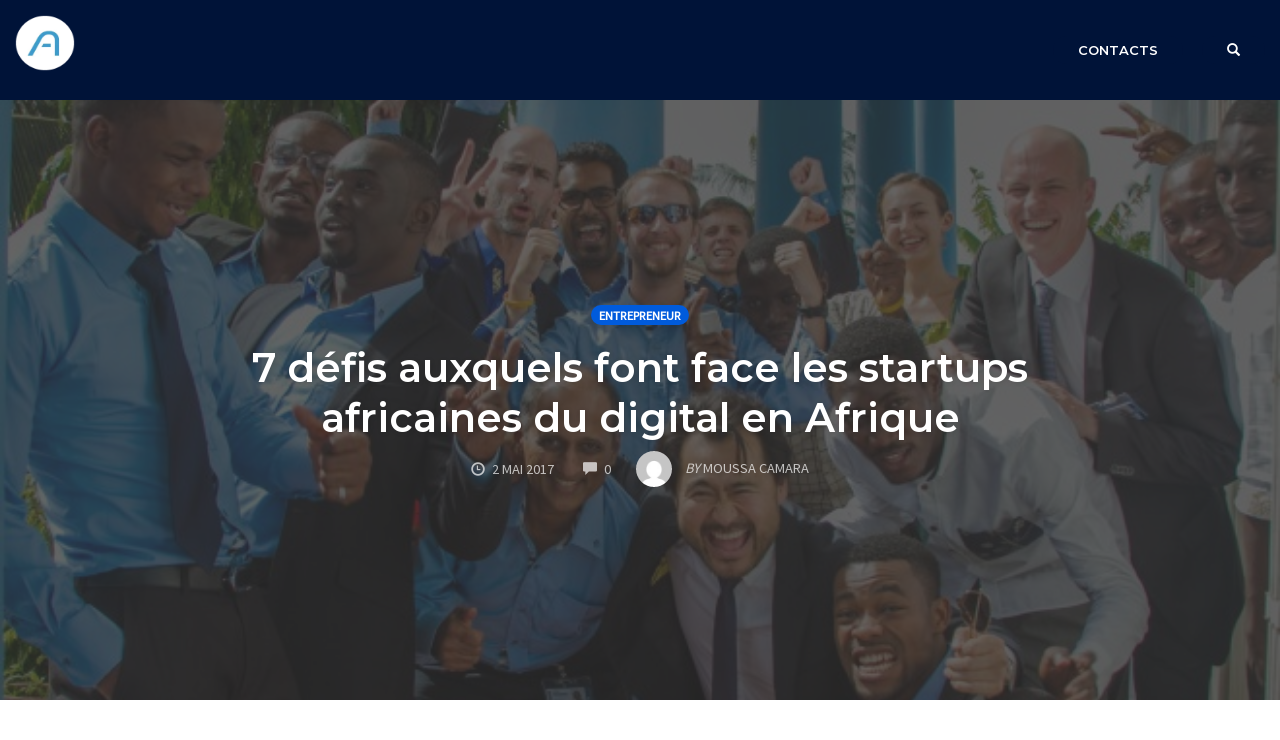

--- FILE ---
content_type: text/html; charset=UTF-8
request_url: https://askan.co/2017/05/startups-africaines-du-digital-7-defis/
body_size: 24310
content:
<!DOCTYPE html>
<html lang="fr-FR" data-op3-support="no-js no-svg no-webp no-avif">
<head>
    <meta charset="UTF-8">
    <meta name="viewport" content="width=device-width, initial-scale=1">
    <link rel="pingback" href="https://askan.co/xmlrpc.php">

                            <script>
                            /* You can add more configuration options to webfontloader by previously defining the WebFontConfig with your options */
                            if ( typeof WebFontConfig === "undefined" ) {
                                WebFontConfig = new Object();
                            }
                            WebFontConfig['google'] = {families: ['Raleway:100,200,300,400,500,600,700,800,900,100italic,200italic,300italic,400italic,500italic,600italic,700italic,800italic,900italic', 'Montserrat:700,600,500,400', 'Source+Sans+Pro:400']};

                            (function() {
                                var wf = document.createElement( 'script' );
                                wf.src = 'https://ajax.googleapis.com/ajax/libs/webfont/1.5.3/webfont.js';
                                wf.type = 'text/javascript';
                                wf.async = 'true';
                                var s = document.getElementsByTagName( 'script' )[0];
                                s.parentNode.insertBefore( wf, s );
                            })();
                        </script>
                        <meta name='robots' content='index, follow, max-image-preview:large, max-snippet:-1, max-video-preview:-1' />

	<!-- This site is optimized with the Yoast SEO plugin v26.7 - https://yoast.com/wordpress/plugins/seo/ -->
	<title>Startups africaines : 7 défis auxquels font face les startups du digital en Afrique</title>
	<meta name="description" content="7 défis auxquels font face les startups africaines du digital en Afrique : L&#039;élaboration de solutions digitales africaines est un marathon, pas un sprint." />
	<link rel="canonical" href="https://askan.co/2017/05/startups-africaines-du-digital-7-defis/" />
	<meta property="og:locale" content="fr_FR" />
	<meta property="og:type" content="article" />
	<meta property="og:title" content="Startups africaines : 7 défis auxquels font face les startups du digital en Afrique" />
	<meta property="og:description" content="7 défis auxquels font face les startups africaines du digital en Afrique : L&#039;élaboration de solutions digitales africaines est un marathon, pas un sprint." />
	<meta property="og:url" content="https://askan.co/2017/05/startups-africaines-du-digital-7-defis/" />
	<meta property="og:site_name" content="Askan" />
	<meta property="article:publisher" content="https://www.facebook.com/askanpreneur/" />
	<meta property="article:published_time" content="2017-05-02T18:02:21+00:00" />
	<meta property="article:modified_time" content="2017-05-04T09:39:10+00:00" />
	<meta property="og:image" content="https://askan.co/wp-content/uploads/2017/05/startups.jpg" />
	<meta property="og:image:width" content="660" />
	<meta property="og:image:height" content="330" />
	<meta property="og:image:type" content="image/jpeg" />
	<meta name="author" content="moussa camara" />
	<meta name="twitter:label1" content="Écrit par" />
	<meta name="twitter:data1" content="moussa camara" />
	<meta name="twitter:label2" content="Durée de lecture estimée" />
	<meta name="twitter:data2" content="3 minutes" />
	<script type="application/ld+json" class="yoast-schema-graph">{"@context":"https://schema.org","@graph":[{"@type":"Article","@id":"https://askan.co/2017/05/startups-africaines-du-digital-7-defis/#article","isPartOf":{"@id":"https://askan.co/2017/05/startups-africaines-du-digital-7-defis/"},"author":{"name":"moussa camara","@id":"https://askan.co/#/schema/person/209bf8cb32af1a17061070d73a292bb7"},"headline":"7 défis auxquels font face les startups africaines du digital en Afrique","datePublished":"2017-05-02T18:02:21+00:00","dateModified":"2017-05-04T09:39:10+00:00","mainEntityOfPage":{"@id":"https://askan.co/2017/05/startups-africaines-du-digital-7-defis/"},"wordCount":688,"commentCount":0,"publisher":{"@id":"https://askan.co/#organization"},"image":{"@id":"https://askan.co/2017/05/startups-africaines-du-digital-7-defis/#primaryimage"},"thumbnailUrl":"https://askan.co/wp-content/uploads/2017/05/startups.jpg","articleSection":["Entrepreneur"],"inLanguage":"fr-FR","potentialAction":[{"@type":"CommentAction","name":"Comment","target":["https://askan.co/2017/05/startups-africaines-du-digital-7-defis/#respond"]}]},{"@type":"WebPage","@id":"https://askan.co/2017/05/startups-africaines-du-digital-7-defis/","url":"https://askan.co/2017/05/startups-africaines-du-digital-7-defis/","name":"Startups africaines : 7 défis auxquels font face les startups du digital en Afrique","isPartOf":{"@id":"https://askan.co/#website"},"primaryImageOfPage":{"@id":"https://askan.co/2017/05/startups-africaines-du-digital-7-defis/#primaryimage"},"image":{"@id":"https://askan.co/2017/05/startups-africaines-du-digital-7-defis/#primaryimage"},"thumbnailUrl":"https://askan.co/wp-content/uploads/2017/05/startups.jpg","datePublished":"2017-05-02T18:02:21+00:00","dateModified":"2017-05-04T09:39:10+00:00","description":"7 défis auxquels font face les startups africaines du digital en Afrique : L'élaboration de solutions digitales africaines est un marathon, pas un sprint.","breadcrumb":{"@id":"https://askan.co/2017/05/startups-africaines-du-digital-7-defis/#breadcrumb"},"inLanguage":"fr-FR","potentialAction":[{"@type":"ReadAction","target":["https://askan.co/2017/05/startups-africaines-du-digital-7-defis/"]}]},{"@type":"ImageObject","inLanguage":"fr-FR","@id":"https://askan.co/2017/05/startups-africaines-du-digital-7-defis/#primaryimage","url":"https://askan.co/wp-content/uploads/2017/05/startups.jpg","contentUrl":"https://askan.co/wp-content/uploads/2017/05/startups.jpg","width":660,"height":330,"caption":"startups africaines"},{"@type":"BreadcrumbList","@id":"https://askan.co/2017/05/startups-africaines-du-digital-7-defis/#breadcrumb","itemListElement":[{"@type":"ListItem","position":1,"name":"Accueil","item":"https://askan.co/"},{"@type":"ListItem","position":2,"name":"Blog","item":"https://askan.co/blog-askan/"},{"@type":"ListItem","position":3,"name":"7 défis auxquels font face les startups africaines du digital en Afrique"}]},{"@type":"WebSite","@id":"https://askan.co/#website","url":"https://askan.co/","name":"Askan","description":"You can do it","publisher":{"@id":"https://askan.co/#organization"},"potentialAction":[{"@type":"SearchAction","target":{"@type":"EntryPoint","urlTemplate":"https://askan.co/?s={search_term_string}"},"query-input":{"@type":"PropertyValueSpecification","valueRequired":true,"valueName":"search_term_string"}}],"inLanguage":"fr-FR"},{"@type":"Organization","@id":"https://askan.co/#organization","name":"Askan","url":"https://askan.co/","logo":{"@type":"ImageObject","inLanguage":"fr-FR","@id":"https://askan.co/#/schema/logo/image/","url":"https://askan.co/wp-content/uploads/2016/08/askan-logo-400-110.png","contentUrl":"https://askan.co/wp-content/uploads/2016/08/askan-logo-400-110.png","width":400,"height":112,"caption":"Askan"},"image":{"@id":"https://askan.co/#/schema/logo/image/"},"sameAs":["https://www.facebook.com/askanpreneur/","https://www.linkedin.com/company/askan/"]},{"@type":"Person","@id":"https://askan.co/#/schema/person/209bf8cb32af1a17061070d73a292bb7","name":"moussa camara","image":{"@type":"ImageObject","inLanguage":"fr-FR","@id":"https://askan.co/#/schema/person/image/","url":"https://secure.gravatar.com/avatar/815d310b94996a29032cc458fdb9bb4d0a1446d4b3e1d1675ab8d496b6a56c69?s=96&d=mm&r=g","contentUrl":"https://secure.gravatar.com/avatar/815d310b94996a29032cc458fdb9bb4d0a1446d4b3e1d1675ab8d496b6a56c69?s=96&d=mm&r=g","caption":"moussa camara"},"url":"https://askan.co/author/moussa/"}]}</script>
	<!-- / Yoast SEO plugin. -->


<link rel='dns-prefetch' href='//js.stripe.com' />
<link rel='dns-prefetch' href='//hcaptcha.com' />
<link rel="alternate" type="application/rss+xml" title="Askan &raquo; Flux" href="https://askan.co/feed/" />
<link rel="alternate" type="application/rss+xml" title="Askan &raquo; Flux des commentaires" href="https://askan.co/comments/feed/" />
<link rel="alternate" type="application/rss+xml" title="Askan &raquo; 7 défis auxquels font face les startups africaines du digital en Afrique Flux des commentaires" href="https://askan.co/2017/05/startups-africaines-du-digital-7-defis/feed/" />
<link rel="alternate" title="oEmbed (JSON)" type="application/json+oembed" href="https://askan.co/wp-json/oembed/1.0/embed?url=https%3A%2F%2Faskan.co%2F2017%2F05%2Fstartups-africaines-du-digital-7-defis%2F" />
<link rel="alternate" title="oEmbed (XML)" type="text/xml+oembed" href="https://askan.co/wp-json/oembed/1.0/embed?url=https%3A%2F%2Faskan.co%2F2017%2F05%2Fstartups-africaines-du-digital-7-defis%2F&#038;format=xml" />
		<!-- This site uses the Google Analytics by ExactMetrics plugin v7.26.0 - Using Analytics tracking - https://www.exactmetrics.com/ -->
		<!-- Note: ExactMetrics is not currently configured on this site. The site owner needs to authenticate with Google Analytics in the ExactMetrics settings panel. -->
					<!-- No tracking code set -->
				<!-- / Google Analytics by ExactMetrics -->
		<style id='wp-img-auto-sizes-contain-inline-css' type='text/css'>
img:is([sizes=auto i],[sizes^="auto," i]){contain-intrinsic-size:3000px 1500px}
/*# sourceURL=wp-img-auto-sizes-contain-inline-css */
</style>
<link rel='stylesheet' id='cnss_font_awesome_css-css' href='https://askan.co/wp-content/plugins/easy-social-icons/css/font-awesome/css/all.min.css?ver=7.0.0' type='text/css' media='all' />
<link rel='stylesheet' id='cnss_font_awesome_v4_shims-css' href='https://askan.co/wp-content/plugins/easy-social-icons/css/font-awesome/css/v4-shims.min.css?ver=7.0.0' type='text/css' media='all' />
<link rel='stylesheet' id='cnss_css-css' href='https://askan.co/wp-content/plugins/easy-social-icons/css/cnss.css?ver=1.0' type='text/css' media='all' />
<link rel='stylesheet' id='cnss_share_css-css' href='https://askan.co/wp-content/plugins/easy-social-icons/css/share.css?ver=1.0' type='text/css' media='all' />
<link rel='stylesheet' id='opst-css-style-css' href='https://askan.co/wp-content/themes/op-smart-theme3/css/all.min.css?ver=1.0.21' type='text/css' media='all' />
<style id='wp-emoji-styles-inline-css' type='text/css'>

	img.wp-smiley, img.emoji {
		display: inline !important;
		border: none !important;
		box-shadow: none !important;
		height: 1em !important;
		width: 1em !important;
		margin: 0 0.07em !important;
		vertical-align: -0.1em !important;
		background: none !important;
		padding: 0 !important;
	}
/*# sourceURL=wp-emoji-styles-inline-css */
</style>
<style id='wp-block-library-inline-css' type='text/css'>
:root{--wp-block-synced-color:#7a00df;--wp-block-synced-color--rgb:122,0,223;--wp-bound-block-color:var(--wp-block-synced-color);--wp-editor-canvas-background:#ddd;--wp-admin-theme-color:#007cba;--wp-admin-theme-color--rgb:0,124,186;--wp-admin-theme-color-darker-10:#006ba1;--wp-admin-theme-color-darker-10--rgb:0,107,160.5;--wp-admin-theme-color-darker-20:#005a87;--wp-admin-theme-color-darker-20--rgb:0,90,135;--wp-admin-border-width-focus:2px}@media (min-resolution:192dpi){:root{--wp-admin-border-width-focus:1.5px}}.wp-element-button{cursor:pointer}:root .has-very-light-gray-background-color{background-color:#eee}:root .has-very-dark-gray-background-color{background-color:#313131}:root .has-very-light-gray-color{color:#eee}:root .has-very-dark-gray-color{color:#313131}:root .has-vivid-green-cyan-to-vivid-cyan-blue-gradient-background{background:linear-gradient(135deg,#00d084,#0693e3)}:root .has-purple-crush-gradient-background{background:linear-gradient(135deg,#34e2e4,#4721fb 50%,#ab1dfe)}:root .has-hazy-dawn-gradient-background{background:linear-gradient(135deg,#faaca8,#dad0ec)}:root .has-subdued-olive-gradient-background{background:linear-gradient(135deg,#fafae1,#67a671)}:root .has-atomic-cream-gradient-background{background:linear-gradient(135deg,#fdd79a,#004a59)}:root .has-nightshade-gradient-background{background:linear-gradient(135deg,#330968,#31cdcf)}:root .has-midnight-gradient-background{background:linear-gradient(135deg,#020381,#2874fc)}:root{--wp--preset--font-size--normal:16px;--wp--preset--font-size--huge:42px}.has-regular-font-size{font-size:1em}.has-larger-font-size{font-size:2.625em}.has-normal-font-size{font-size:var(--wp--preset--font-size--normal)}.has-huge-font-size{font-size:var(--wp--preset--font-size--huge)}.has-text-align-center{text-align:center}.has-text-align-left{text-align:left}.has-text-align-right{text-align:right}.has-fit-text{white-space:nowrap!important}#end-resizable-editor-section{display:none}.aligncenter{clear:both}.items-justified-left{justify-content:flex-start}.items-justified-center{justify-content:center}.items-justified-right{justify-content:flex-end}.items-justified-space-between{justify-content:space-between}.screen-reader-text{border:0;clip-path:inset(50%);height:1px;margin:-1px;overflow:hidden;padding:0;position:absolute;width:1px;word-wrap:normal!important}.screen-reader-text:focus{background-color:#ddd;clip-path:none;color:#444;display:block;font-size:1em;height:auto;left:5px;line-height:normal;padding:15px 23px 14px;text-decoration:none;top:5px;width:auto;z-index:100000}html :where(.has-border-color){border-style:solid}html :where([style*=border-top-color]){border-top-style:solid}html :where([style*=border-right-color]){border-right-style:solid}html :where([style*=border-bottom-color]){border-bottom-style:solid}html :where([style*=border-left-color]){border-left-style:solid}html :where([style*=border-width]){border-style:solid}html :where([style*=border-top-width]){border-top-style:solid}html :where([style*=border-right-width]){border-right-style:solid}html :where([style*=border-bottom-width]){border-bottom-style:solid}html :where([style*=border-left-width]){border-left-style:solid}html :where(img[class*=wp-image-]){height:auto;max-width:100%}:where(figure){margin:0 0 1em}html :where(.is-position-sticky){--wp-admin--admin-bar--position-offset:var(--wp-admin--admin-bar--height,0px)}@media screen and (max-width:600px){html :where(.is-position-sticky){--wp-admin--admin-bar--position-offset:0px}}

/*# sourceURL=wp-block-library-inline-css */
</style><style id='global-styles-inline-css' type='text/css'>
:root{--wp--preset--aspect-ratio--square: 1;--wp--preset--aspect-ratio--4-3: 4/3;--wp--preset--aspect-ratio--3-4: 3/4;--wp--preset--aspect-ratio--3-2: 3/2;--wp--preset--aspect-ratio--2-3: 2/3;--wp--preset--aspect-ratio--16-9: 16/9;--wp--preset--aspect-ratio--9-16: 9/16;--wp--preset--color--black: #000000;--wp--preset--color--cyan-bluish-gray: #abb8c3;--wp--preset--color--white: #ffffff;--wp--preset--color--pale-pink: #f78da7;--wp--preset--color--vivid-red: #cf2e2e;--wp--preset--color--luminous-vivid-orange: #ff6900;--wp--preset--color--luminous-vivid-amber: #fcb900;--wp--preset--color--light-green-cyan: #7bdcb5;--wp--preset--color--vivid-green-cyan: #00d084;--wp--preset--color--pale-cyan-blue: #8ed1fc;--wp--preset--color--vivid-cyan-blue: #0693e3;--wp--preset--color--vivid-purple: #9b51e0;--wp--preset--gradient--vivid-cyan-blue-to-vivid-purple: linear-gradient(135deg,rgb(6,147,227) 0%,rgb(155,81,224) 100%);--wp--preset--gradient--light-green-cyan-to-vivid-green-cyan: linear-gradient(135deg,rgb(122,220,180) 0%,rgb(0,208,130) 100%);--wp--preset--gradient--luminous-vivid-amber-to-luminous-vivid-orange: linear-gradient(135deg,rgb(252,185,0) 0%,rgb(255,105,0) 100%);--wp--preset--gradient--luminous-vivid-orange-to-vivid-red: linear-gradient(135deg,rgb(255,105,0) 0%,rgb(207,46,46) 100%);--wp--preset--gradient--very-light-gray-to-cyan-bluish-gray: linear-gradient(135deg,rgb(238,238,238) 0%,rgb(169,184,195) 100%);--wp--preset--gradient--cool-to-warm-spectrum: linear-gradient(135deg,rgb(74,234,220) 0%,rgb(151,120,209) 20%,rgb(207,42,186) 40%,rgb(238,44,130) 60%,rgb(251,105,98) 80%,rgb(254,248,76) 100%);--wp--preset--gradient--blush-light-purple: linear-gradient(135deg,rgb(255,206,236) 0%,rgb(152,150,240) 100%);--wp--preset--gradient--blush-bordeaux: linear-gradient(135deg,rgb(254,205,165) 0%,rgb(254,45,45) 50%,rgb(107,0,62) 100%);--wp--preset--gradient--luminous-dusk: linear-gradient(135deg,rgb(255,203,112) 0%,rgb(199,81,192) 50%,rgb(65,88,208) 100%);--wp--preset--gradient--pale-ocean: linear-gradient(135deg,rgb(255,245,203) 0%,rgb(182,227,212) 50%,rgb(51,167,181) 100%);--wp--preset--gradient--electric-grass: linear-gradient(135deg,rgb(202,248,128) 0%,rgb(113,206,126) 100%);--wp--preset--gradient--midnight: linear-gradient(135deg,rgb(2,3,129) 0%,rgb(40,116,252) 100%);--wp--preset--font-size--small: 13px;--wp--preset--font-size--medium: 20px;--wp--preset--font-size--large: 36px;--wp--preset--font-size--x-large: 42px;--wp--preset--spacing--20: 0.44rem;--wp--preset--spacing--30: 0.67rem;--wp--preset--spacing--40: 1rem;--wp--preset--spacing--50: 1.5rem;--wp--preset--spacing--60: 2.25rem;--wp--preset--spacing--70: 3.38rem;--wp--preset--spacing--80: 5.06rem;--wp--preset--shadow--natural: 6px 6px 9px rgba(0, 0, 0, 0.2);--wp--preset--shadow--deep: 12px 12px 50px rgba(0, 0, 0, 0.4);--wp--preset--shadow--sharp: 6px 6px 0px rgba(0, 0, 0, 0.2);--wp--preset--shadow--outlined: 6px 6px 0px -3px rgb(255, 255, 255), 6px 6px rgb(0, 0, 0);--wp--preset--shadow--crisp: 6px 6px 0px rgb(0, 0, 0);}:where(.is-layout-flex){gap: 0.5em;}:where(.is-layout-grid){gap: 0.5em;}body .is-layout-flex{display: flex;}.is-layout-flex{flex-wrap: wrap;align-items: center;}.is-layout-flex > :is(*, div){margin: 0;}body .is-layout-grid{display: grid;}.is-layout-grid > :is(*, div){margin: 0;}:where(.wp-block-columns.is-layout-flex){gap: 2em;}:where(.wp-block-columns.is-layout-grid){gap: 2em;}:where(.wp-block-post-template.is-layout-flex){gap: 1.25em;}:where(.wp-block-post-template.is-layout-grid){gap: 1.25em;}.has-black-color{color: var(--wp--preset--color--black) !important;}.has-cyan-bluish-gray-color{color: var(--wp--preset--color--cyan-bluish-gray) !important;}.has-white-color{color: var(--wp--preset--color--white) !important;}.has-pale-pink-color{color: var(--wp--preset--color--pale-pink) !important;}.has-vivid-red-color{color: var(--wp--preset--color--vivid-red) !important;}.has-luminous-vivid-orange-color{color: var(--wp--preset--color--luminous-vivid-orange) !important;}.has-luminous-vivid-amber-color{color: var(--wp--preset--color--luminous-vivid-amber) !important;}.has-light-green-cyan-color{color: var(--wp--preset--color--light-green-cyan) !important;}.has-vivid-green-cyan-color{color: var(--wp--preset--color--vivid-green-cyan) !important;}.has-pale-cyan-blue-color{color: var(--wp--preset--color--pale-cyan-blue) !important;}.has-vivid-cyan-blue-color{color: var(--wp--preset--color--vivid-cyan-blue) !important;}.has-vivid-purple-color{color: var(--wp--preset--color--vivid-purple) !important;}.has-black-background-color{background-color: var(--wp--preset--color--black) !important;}.has-cyan-bluish-gray-background-color{background-color: var(--wp--preset--color--cyan-bluish-gray) !important;}.has-white-background-color{background-color: var(--wp--preset--color--white) !important;}.has-pale-pink-background-color{background-color: var(--wp--preset--color--pale-pink) !important;}.has-vivid-red-background-color{background-color: var(--wp--preset--color--vivid-red) !important;}.has-luminous-vivid-orange-background-color{background-color: var(--wp--preset--color--luminous-vivid-orange) !important;}.has-luminous-vivid-amber-background-color{background-color: var(--wp--preset--color--luminous-vivid-amber) !important;}.has-light-green-cyan-background-color{background-color: var(--wp--preset--color--light-green-cyan) !important;}.has-vivid-green-cyan-background-color{background-color: var(--wp--preset--color--vivid-green-cyan) !important;}.has-pale-cyan-blue-background-color{background-color: var(--wp--preset--color--pale-cyan-blue) !important;}.has-vivid-cyan-blue-background-color{background-color: var(--wp--preset--color--vivid-cyan-blue) !important;}.has-vivid-purple-background-color{background-color: var(--wp--preset--color--vivid-purple) !important;}.has-black-border-color{border-color: var(--wp--preset--color--black) !important;}.has-cyan-bluish-gray-border-color{border-color: var(--wp--preset--color--cyan-bluish-gray) !important;}.has-white-border-color{border-color: var(--wp--preset--color--white) !important;}.has-pale-pink-border-color{border-color: var(--wp--preset--color--pale-pink) !important;}.has-vivid-red-border-color{border-color: var(--wp--preset--color--vivid-red) !important;}.has-luminous-vivid-orange-border-color{border-color: var(--wp--preset--color--luminous-vivid-orange) !important;}.has-luminous-vivid-amber-border-color{border-color: var(--wp--preset--color--luminous-vivid-amber) !important;}.has-light-green-cyan-border-color{border-color: var(--wp--preset--color--light-green-cyan) !important;}.has-vivid-green-cyan-border-color{border-color: var(--wp--preset--color--vivid-green-cyan) !important;}.has-pale-cyan-blue-border-color{border-color: var(--wp--preset--color--pale-cyan-blue) !important;}.has-vivid-cyan-blue-border-color{border-color: var(--wp--preset--color--vivid-cyan-blue) !important;}.has-vivid-purple-border-color{border-color: var(--wp--preset--color--vivid-purple) !important;}.has-vivid-cyan-blue-to-vivid-purple-gradient-background{background: var(--wp--preset--gradient--vivid-cyan-blue-to-vivid-purple) !important;}.has-light-green-cyan-to-vivid-green-cyan-gradient-background{background: var(--wp--preset--gradient--light-green-cyan-to-vivid-green-cyan) !important;}.has-luminous-vivid-amber-to-luminous-vivid-orange-gradient-background{background: var(--wp--preset--gradient--luminous-vivid-amber-to-luminous-vivid-orange) !important;}.has-luminous-vivid-orange-to-vivid-red-gradient-background{background: var(--wp--preset--gradient--luminous-vivid-orange-to-vivid-red) !important;}.has-very-light-gray-to-cyan-bluish-gray-gradient-background{background: var(--wp--preset--gradient--very-light-gray-to-cyan-bluish-gray) !important;}.has-cool-to-warm-spectrum-gradient-background{background: var(--wp--preset--gradient--cool-to-warm-spectrum) !important;}.has-blush-light-purple-gradient-background{background: var(--wp--preset--gradient--blush-light-purple) !important;}.has-blush-bordeaux-gradient-background{background: var(--wp--preset--gradient--blush-bordeaux) !important;}.has-luminous-dusk-gradient-background{background: var(--wp--preset--gradient--luminous-dusk) !important;}.has-pale-ocean-gradient-background{background: var(--wp--preset--gradient--pale-ocean) !important;}.has-electric-grass-gradient-background{background: var(--wp--preset--gradient--electric-grass) !important;}.has-midnight-gradient-background{background: var(--wp--preset--gradient--midnight) !important;}.has-small-font-size{font-size: var(--wp--preset--font-size--small) !important;}.has-medium-font-size{font-size: var(--wp--preset--font-size--medium) !important;}.has-large-font-size{font-size: var(--wp--preset--font-size--large) !important;}.has-x-large-font-size{font-size: var(--wp--preset--font-size--x-large) !important;}
/*# sourceURL=global-styles-inline-css */
</style>

<style id='classic-theme-styles-inline-css' type='text/css'>
/*! This file is auto-generated */
.wp-block-button__link{color:#fff;background-color:#32373c;border-radius:9999px;box-shadow:none;text-decoration:none;padding:calc(.667em + 2px) calc(1.333em + 2px);font-size:1.125em}.wp-block-file__button{background:#32373c;color:#fff;text-decoration:none}
/*# sourceURL=/wp-includes/css/classic-themes.min.css */
</style>
<link rel='stylesheet' id='optimize-urgency-frontend-font-awesome-css' href='https://askan.co/wp-content/plugins/op-urgency-3/assets/css/font-awesome.min.css?ver=1.0.8' type='text/css' media='all' />
<link rel='stylesheet' id='optimize-urgency-frontend-css' href='https://askan.co/wp-content/plugins/op-urgency-3/assets/css/frontend.min.css?ver=1.0.8' type='text/css' media='all' />
<link rel='stylesheet' id='op3-frontend-stylesheet-css' href='https://askan.co/wp-content/plugins/op-builder/public/assets/cache/page__5315.main.css?build=29ca1d71&#038;ver=c225d6b18492af883c43f43d3681bc73' type='text/css' media='all' />
<link rel='stylesheet' id='woocommerce_responsive_frontend_styles-css' href='https://askan.co/wp-content/themes/op-smart-theme3/css/woocommerce.min.css?ver=1.0.21' type='text/css' media='all' />
<script type="text/javascript" src="https://askan.co/wp-includes/js/jquery/jquery.min.js?ver=3.7.1" id="jquery-core-js"></script>
<script type="text/javascript" src="https://askan.co/wp-includes/js/jquery/jquery-migrate.min.js?ver=3.4.1" id="jquery-migrate-js"></script>
<script type="text/javascript" src="https://askan.co/wp-content/plugins/easy-social-icons/js/cnss.js?ver=1.0" id="cnss_js-js"></script>
<script type="text/javascript" src="https://askan.co/wp-content/plugins/easy-social-icons/js/share.js?ver=1.0" id="cnss_share_js-js"></script>
<script type="text/javascript" id="optimize-urgency-frontend-js-extra">
/* <![CDATA[ */
var op_urgency_tr = {"wp_verified":"Verified by WooCommerce","optimizecheckouts_verified":"Verified by OptimizeCheckouts","optimizepress_verified":"Verified Subscriber"};
//# sourceURL=optimize-urgency-frontend-js-extra
/* ]]> */
</script>
<script type="text/javascript" src="https://askan.co/wp-content/plugins/op-urgency-3/assets/js/frontend.min.js?ver=1.0.8" id="optimize-urgency-frontend-js"></script>
<script type="text/javascript" src="https://askan.co/wp-content/plugins/op-urgency-3/assets/js/countUp.min.js?ver=1.0.8" id="op3-urgency-count-up-js"></script>
<script type="text/javascript" src="https://js.stripe.com/v3/?ver=3" id="op3-stripe-js-js"></script>
<script type="text/javascript" id="op3-opc-global-object-handler-js-extra">
/* <![CDATA[ */
var optimizecart = {"ajax_url":"https://askan.co/wp-admin/admin-ajax.php","assets_url":"https://askan.co/wp-content/plugins/op-cart/public/assets/","rest_url":"https://askan.co/wp-json/opc/v1","rest_nonce":"10dcb6e0c8","locale":"fr_FR","detected_country":"US","current_user_email":"","translations":{"TAX ID":"TAX ID","Phone":"Phone","Credit/Debit Card":"Credit/Debit Card","Add New Card":"Add New Card","Use Credit Card":"Use Credit Card","Pay Using PayPal":"Pay Using PayPal","Validating Payment Method...":"Validating Payment Method...","Creating Order...":"Creating Order...","Confirming Card Payment...":"Confirming Card Payment...","Finishing Payment...":"Finishing Payment...","Payment Successful.":"Payment Successful.","Payment Successful, Redirecting...":"Payment Successful, Redirecting...","In":"In","Day":"Day","Days":"Days","Week":"Week","Weeks":"Weeks","Month":"Month","Months":"Months","Quarter":"Quarter","Year":"Year","Immediately":"Immediately"},"stripe_locale":"","currency":"EUR","currency_decimal_places":"2","seller_country":"FR","stripe_apple_google_pay_enabled":"no"};
//# sourceURL=op3-opc-global-object-handler-js-extra
/* ]]> */
</script>
<script type="text/javascript" id="op3-dashboard-tracking-js-extra">
/* <![CDATA[ */
var OPDashboardStats = {"pid":"5315","pageview_record_id":null,"rest_url":"https://askan.co/wp-json/opd/v1/opd-tracking"};
//# sourceURL=op3-dashboard-tracking-js-extra
/* ]]> */
</script>
<script type="text/javascript" src="https://askan.co/wp-content/plugins/op-dashboard/public/assets/js/tracking.js?ver=1.2.3" id="op3-dashboard-tracking-js"></script>
<script type="text/javascript" id="op3-support-js-after">
/* <![CDATA[ */
!function(){var A=document,e=A.documentElement,t="data-op3-support",n=function(A){e.setAttribute(t,e.getAttribute(t).replace(new RegExp("no-"+A,"g"),A))},a=function(A,e){var t=new Image;t.onload=function(){n(A)},t.src="data:image/"+A+";base64,"+e};n("js"),A.createElementNS&&A.createElementNS("http://www.w3.org/2000/svg","svg").createSVGRect&&n("svg"),a("webp","UklGRhoAAABXRUJQVlA4TA0AAAAvAAAAEAcQERGIiP4HAA=="),a("avif","[base64]")}();
//# sourceURL=op3-support-js-after
/* ]]> */
</script>
<link rel="https://api.w.org/" href="https://askan.co/wp-json/" /><link rel="alternate" title="JSON" type="application/json" href="https://askan.co/wp-json/wp/v2/posts/5315" /><link rel="EditURI" type="application/rsd+xml" title="RSD" href="https://askan.co/xmlrpc.php?rsd" />
<meta name="generator" content="WordPress 6.9" />
<link rel='shortlink' href='https://askan.co/?p=5315' />

<!-- Affiliates Manager plugin v2.9.49 - https://wpaffiliatemanager.com/ -->
<!-- Start Drift By WP-Plugin: Drift -->
<!-- Start of Async Drift Code -->
<script>
"use strict";

!function() {
  var t = window.driftt = window.drift = window.driftt || [];
  if (!t.init) {
    if (t.invoked) return void (window.console && console.error && console.error("Drift snippet included twice."));
    t.invoked = !0, t.methods = [ "identify", "config", "track", "reset", "debug", "show", "ping", "page", "hide", "off", "on" ], 
    t.factory = function(e) {
      return function() {
        var n = Array.prototype.slice.call(arguments);
        return n.unshift(e), t.push(n), t;
      };
    }, t.methods.forEach(function(e) {
      t[e] = t.factory(e);
    }), t.load = function(t) {
      var e = 3e5, n = Math.ceil(new Date() / e) * e, o = document.createElement("script");
      o.type = "text/javascript", o.async = !0, o.crossorigin = "anonymous", o.src = "https://js.driftt.com/include/" + n + "/" + t + ".js";
      var i = document.getElementsByTagName("script")[0];
      i.parentNode.insertBefore(o, i);
    };
  }
}();
drift.SNIPPET_VERSION = '0.3.1';
drift.load('sust7hn6h888');
</script>
<!-- End of Async Drift Code --><!-- end: Drift Code. -->
<style type="text/css">
		ul.cnss-social-icon li.cn-fa-icon a:hover{color:#c9c9c9!important;}
		</style><style>:root { --op-magic-overlay-image: url("https://askan.co/wp-content/plugins/op-builder/public/assets/img/elements/video/sound-on.png"); }</style><style>
.h-captcha{position:relative;display:block;margin-bottom:2rem;padding:0;clear:both}.h-captcha[data-size="normal"]{width:303px;height:78px}.h-captcha[data-size="compact"]{width:164px;height:144px}.h-captcha[data-size="invisible"]{display:none}.h-captcha::before{content:'';display:block;position:absolute;top:0;left:0;background:url(https://askan.co/wp-content/plugins/hcaptcha-for-forms-and-more/assets/images/hcaptcha-div-logo.svg) no-repeat;border:1px solid transparent;border-radius:4px}.h-captcha[data-size="normal"]::before{width:300px;height:74px;background-position:94% 28%}.h-captcha[data-size="compact"]::before{width:156px;height:136px;background-position:50% 79%}.h-captcha[data-theme="light"]::before,body.is-light-theme .h-captcha[data-theme="auto"]::before,.h-captcha[data-theme="auto"]::before{background-color:#fafafa;border:1px solid #e0e0e0}.h-captcha[data-theme="dark"]::before,body.is-dark-theme .h-captcha[data-theme="auto"]::before,html.wp-dark-mode-active .h-captcha[data-theme="auto"]::before,html.drdt-dark-mode .h-captcha[data-theme="auto"]::before{background-image:url(https://askan.co/wp-content/plugins/hcaptcha-for-forms-and-more/assets/images/hcaptcha-div-logo-white.svg);background-repeat:no-repeat;background-color:#333;border:1px solid #f5f5f5}.h-captcha[data-size="invisible"]::before{display:none}.h-captcha iframe{position:relative}div[style*="z-index: 2147483647"] div[style*="border-width: 11px"][style*="position: absolute"][style*="pointer-events: none"]{border-style:none}
</style>
<script id='nitro-telemetry-meta' nitro-exclude>window.NPTelemetryMetadata={missReason: (!window.NITROPACK_STATE ? 'Test Mode' : 'hit'),pageType: 'post',isEligibleForOptimization: false,}</script><script id='nitro-generic' nitro-exclude>(()=>{window.NitroPack=window.NitroPack||{coreVersion:"na",isCounted:!1};let e=document.createElement("script");if(e.src="https://nitroscripts.com/vzUvWlbvrzMpQGAAKNaXpDVlyKKXdBNn",e.async=!0,e.id="nitro-script",document.head.appendChild(e),!window.NitroPack.isCounted){window.NitroPack.isCounted=!0;let t=()=>{navigator.sendBeacon("https://to.getnitropack.com/p",JSON.stringify({siteId:"vzUvWlbvrzMpQGAAKNaXpDVlyKKXdBNn",url:window.location.href,isOptimized:!!window.IS_NITROPACK,coreVersion:"na",missReason:window.NPTelemetryMetadata?.missReason||"",pageType:window.NPTelemetryMetadata?.pageType||"",isEligibleForOptimization:!!window.NPTelemetryMetadata?.isEligibleForOptimization}))};(()=>{let e=()=>new Promise(e=>{"complete"===document.readyState?e():window.addEventListener("load",e)}),i=()=>new Promise(e=>{document.prerendering?document.addEventListener("prerenderingchange",e,{once:!0}):e()}),a=async()=>{await i(),await e(),t()};a()})(),window.addEventListener("pageshow",e=>{if(e.persisted){let i=document.prerendering||self.performance?.getEntriesByType?.("navigation")[0]?.activationStart>0;"visible"!==document.visibilityState||i||t()}})}})();</script>
<style type="text/css">@media screen and (min-width: 757px) {
/* change logo size to exact width and height of actual logo size */
.navbar .navbar-brand img {
  width: 60px!important; 
  height: 80px!important;
  max-width: 60px; 
  max-height: 80px;
  padding-bottom:19px;
   padding-top:5px;

}
/* set to exact logo height for fixed static header */
.op-navbar.fixed .navbar-brand img {
  max-height: 80px;
}
} /* end logo size setting */


.op-navbar .navbar-nav a {
color: white;
padding-left: 25px;
padding-right: 25px;
font-size: 19px;
background : #001338
}</style><style type="text/css">li.menu-item.menu-item-type-post_type.menu-item-shopping-cart {
    display: none;
}

h1.product_title.entry-title {
    display: none;
}
</style><style type="text/css">.op-woocommerce-hero .op-blog-header-content {
    min-height: 130px;
    height: auto;
}

</style><link rel="icon" href="https://askan.co/wp-content/uploads/2015/01/favicon.png" sizes="32x32" />
<link rel="icon" href="https://askan.co/wp-content/uploads/2015/01/favicon.png" sizes="192x192" />
<link rel="apple-touch-icon" href="https://askan.co/wp-content/uploads/2015/01/favicon.png" />
<meta name="msapplication-TileImage" content="https://askan.co/wp-content/uploads/2015/01/favicon.png" />
<style type="text/css" title="dynamic-css" class="options-output">.sub-menu{border-bottom-color:#0e5cee;}.op-navbar{background:#001338;}.op-navbar{border-bottom-color:transparent;}.header-style-centered #navbar, .header-style-with-tagline #navbar{border-top-color:transparent;}.op-footer{background:#001338;}.op-footer h1, .op-footer h2, .op-footer h3, .op-footer h4, .op-footer h5, .op-footer h6, .op-footer .calendar_wrap{color:#ffffff;}.op-footer, .footer-copyright, .op-footer p, .op-footer ul, .op-footer{color:#ffffff;}.op-footer a{color:#ffffff;}.op-footer a:hover{color:#0e5ced;}.op-footer a:active{color:#0e5ced;}.op-entry a{color:#001338;}.op-entry a:hover{color:#0e5cee;}.op-entry a:active{color:#001338;}.btn a, .btn, .btn-primary,
                                        .op-navbar .nav-close-wrap,
                                        .pagination > .btn,
                                        #infinite-handle span button,
                                        .woocommerce-product-search [type=submit],
                                        .woocommerce .widget_price_filter .ui-slider .ui-slider-range,
                                        .woocommerce .widget_price_filter .ui-slider .ui-slider-handle{background-color:#001338;}.op-read-more{border-color:#001338;}.btn a:hover,
                                        .btn:hover,
                                        .btn-primary:hover,
                                        .btn a:active,
                                        .btn:active,
                                        .btn-primary:active,
                                        .pagination > .btn:hover,
                                        .pagination > .btn:active,
                                        #infinite-handle span button:hover,
                                        #infinite-handle span button:active,
                                        .woocommerce-product-search [type=submit]:hover,
                                        .woocommerce-product-search [type=submit]:active,
                                        .woocommerce .widget_price_filter .ui-slider .ui-slider-range:hover,
                                        .woocommerce .widget_price_filter .ui-slider .ui-slider-range:active,
                                        .woocommerce .widget_price_filter .ui-slider .ui-slider-handle:hover,
                                        .woocommerce .widget_price_filter .ui-slider .ui-slider-handle:active,
                                        .woocommerce .widget_price_filter .price_slider_wrapper .ui-widget-content,
                                        .woocommerce .widget_price_filter .price_slider_wrapper .ui-widget-content:hover,
                                        .woocommerce .widget_price_filter .price_slider_wrapper .ui-widget-content:active{background-color:#0e5cee;}.op-read-more:hover,
                                        .op-read-more:active{border-color:#0e5cee;}.btn a, .btn, .btn-primary,
                            .pagination > .btn,
                            .pagination > .btn:hover,
                            .pagination > .btn:active,
                            #infinite-handle span button,
                            #infinite-handle span button:hover,
                            #infinite-handle span button:hover:active,
                            .op-navbar .nav-close-wrap,
                            .woocommerce-product-search [type=submit]{color:#ffffff;}.op-navbar .navbar-nav > .menu-item > a, .op-navbar .navbar-nav li .navbar-tagline,
                                .op-navbar .navbar-nav .menu-item .menu-item-search-link,
                                .op-navbar .navbar-nav .menu-item .op-search-form-close-button,
                                .op-navbar.navbar-default .navbar-toggle,
                                .op-search-form-top-menu {color:#ffffff;} .op-navbar .navbar-nav > .menu-item:hover > a,
                                .op-navbar .navbar-nav li .navbar-tagline:hover,
                                .op-navbar .navbar-nav .menu-item .menu-item-search-link:hover,
                                .op-navbar .navbar-nav .menu-item .op-search-form-close-button:hover,
                                .op-navbar.navbar-default .navbar-toggle:hover,
                                .op-navbar .navbar-nav li .sub-menu a:hover {color:#0e5cee;} .op-navbar .navbar-nav > .menu-item.active a,
                                .op-navbar .navbar-nav > .menu-item.active:hover a {color:#ffffff;} .op-small-category-link a,
                            .op-small-category-link a:hover,
                            .op-small-category-link a:focus,
                            .op-small-category-link a:active,
                            .op-small-category-link span,
                            .op-content-grid-row .op-small-category-link a,
                            .op-homepage-hero-category,
                            .op-homepage-hero-category:hover,
                            .op-homepage-hero-category:focus,
                            .op-homepage-hero-category:active{color:#ffffff;}.op-small-category-link a,
                                        .op-small-category-link a:hover,
                                        .op-small-category-link a:focus,
                                        .op-small-category-link a:active,
                                        .op-small-category-link span,
                                        .op-homepage-hero-category,
                                        .op-homepage-hero-category:hover,
                                        .op-homepage-hero-category:focus,
                                        .op-homepage-hero-category:active{background-color:#005BDC;}h2{line-height:40px;font-size:35px;opacity: 1;visibility: visible;-webkit-transition: opacity 0.24s ease-in-out;-moz-transition: opacity 0.24s ease-in-out;transition: opacity 0.24s ease-in-out;}.wf-loading h2{}.ie.wf-loading h2{}.navbar-brand h1{font-family:Montserrat,Arial, Helvetica, sans-serif;text-transform:none;line-height:55px;letter-spacing:0px;font-weight:700;font-style:normal;color:#333333;font-size:40px;opacity: 1;visibility: visible;-webkit-transition: opacity 0.24s ease-in-out;-moz-transition: opacity 0.24s ease-in-out;transition: opacity 0.24s ease-in-out;}.wf-loading .navbar-brand h1{}.ie.wf-loading .navbar-brand h1{}.navbar-tagline{font-family:"Source Sans Pro",Arial, Helvetica, sans-serif;text-transform:none;line-height:29px;letter-spacing:0px;font-weight:400;font-style:normal;color:#333333;font-size:18px;opacity: 1;visibility: visible;-webkit-transition: opacity 0.24s ease-in-out;-moz-transition: opacity 0.24s ease-in-out;transition: opacity 0.24s ease-in-out;}.wf-loading .navbar-tagline{}.ie.wf-loading .navbar-tagline{}.op-hero-area h1,
                .op-hero-area .op-headline,
                .op-hero-area.op-blog-post .op-hero-header{font-family:Montserrat,Arial, Helvetica, sans-serif;line-height:50px;letter-spacing:0px;font-weight:600;font-style:normal;color:#ffffff;font-size:40px;opacity: 1;visibility: visible;-webkit-transition: opacity 0.24s ease-in-out;-moz-transition: opacity 0.24s ease-in-out;transition: opacity 0.24s ease-in-out;}.wf-loading .op-hero-area h1,.wf-loading 
                .op-hero-area .op-headline,.wf-loading 
                .op-hero-area.op-blog-post .op-hero-header{}.ie.wf-loading .op-hero-area h1,.ie.wf-loading 
                .op-hero-area .op-headline,.ie.wf-loading 
                .op-hero-area.op-blog-post .op-hero-header{}body, p{font-family:"Source Sans Pro",Arial, Helvetica, sans-serif;line-height:29px;letter-spacing:0px;font-weight:400;font-style:normal;color:#001338;font-size:18px;opacity: 1;visibility: visible;-webkit-transition: opacity 0.24s ease-in-out;-moz-transition: opacity 0.24s ease-in-out;transition: opacity 0.24s ease-in-out;}.wf-loading body,.wf-loading  p{}.ie.wf-loading body,.ie.wf-loading  p{}.op-navbar .navbar-nav .menu-item a{font-family:Montserrat,Arial, Helvetica, sans-serif;text-align:left;line-height:20px;letter-spacing:0px;font-weight:600;font-style:normal;font-size:13px;opacity: 1;visibility: visible;-webkit-transition: opacity 0.24s ease-in-out;-moz-transition: opacity 0.24s ease-in-out;transition: opacity 0.24s ease-in-out;}.wf-loading .op-navbar .navbar-nav .menu-item a{}.ie.wf-loading .op-navbar .navbar-nav .menu-item a{}h1,.op-entry h1{font-family:Montserrat,Arial, Helvetica, sans-serif;line-height:45px;letter-spacing:0px;font-weight:500;font-style:normal;color:#333333;font-size:30px;opacity: 1;visibility: visible;-webkit-transition: opacity 0.24s ease-in-out;-moz-transition: opacity 0.24s ease-in-out;transition: opacity 0.24s ease-in-out;}.wf-loading h1,.wf-loading .op-entry h1{}.ie.wf-loading h1,.ie.wf-loading .op-entry h1{}h2,.op-entry h2,.woocommerce-Reviews-title,.comment-reply-title{font-family:Montserrat,Arial, Helvetica, sans-serif;line-height:39px;letter-spacing:0px;font-weight:700;font-style:normal;color:#333333;font-size:26px;opacity: 1;visibility: visible;-webkit-transition: opacity 0.24s ease-in-out;-moz-transition: opacity 0.24s ease-in-out;transition: opacity 0.24s ease-in-out;}.wf-loading h2,.wf-loading .op-entry h2,.wf-loading .woocommerce-Reviews-title,.wf-loading .comment-reply-title{}.ie.wf-loading h2,.ie.wf-loading .op-entry h2,.ie.wf-loading .woocommerce-Reviews-title,.ie.wf-loading .comment-reply-title{}h3,.op-entry h3{font-family:Montserrat,Arial, Helvetica, sans-serif;line-height:33px;letter-spacing:0px;font-weight:700;font-style:normal;color:#333333;font-size:22px;opacity: 1;visibility: visible;-webkit-transition: opacity 0.24s ease-in-out;-moz-transition: opacity 0.24s ease-in-out;transition: opacity 0.24s ease-in-out;}.wf-loading h3,.wf-loading .op-entry h3{}.ie.wf-loading h3,.ie.wf-loading .op-entry h3{}h4,.op-entry h4{font-family:Montserrat,Arial, Helvetica, sans-serif;line-height:30px;letter-spacing:0px;font-weight:400;font-style:normal;color:#333333;font-size:20px;opacity: 1;visibility: visible;-webkit-transition: opacity 0.24s ease-in-out;-moz-transition: opacity 0.24s ease-in-out;transition: opacity 0.24s ease-in-out;}.wf-loading h4,.wf-loading .op-entry h4{}.ie.wf-loading h4,.ie.wf-loading .op-entry h4{}h5,.op-entry h5{font-family:Montserrat,Arial, Helvetica, sans-serif;line-height:27px;letter-spacing:0px;font-weight:700;font-style:normal;color:#333333;font-size:16px;opacity: 1;visibility: visible;-webkit-transition: opacity 0.24s ease-in-out;-moz-transition: opacity 0.24s ease-in-out;transition: opacity 0.24s ease-in-out;}.wf-loading h5,.wf-loading .op-entry h5{}.ie.wf-loading h5,.ie.wf-loading .op-entry h5{}h6,.op-entry h6{font-family:Montserrat,Arial, Helvetica, sans-serif;line-height:24px;letter-spacing:0px;font-weight:400;font-style:normal;color:#333333;font-size:14px;opacity: 1;visibility: visible;-webkit-transition: opacity 0.24s ease-in-out;-moz-transition: opacity 0.24s ease-in-out;transition: opacity 0.24s ease-in-out;}.wf-loading h6,.wf-loading .op-entry h6{}.ie.wf-loading h6,.ie.wf-loading .op-entry h6{}.op-archive-title{font-family:Montserrat,Arial, Helvetica, sans-serif;line-height:45px;letter-spacing:0px;font-weight:500;font-style:normal;color:#333333;font-size:30px;opacity: 1;visibility: visible;-webkit-transition: opacity 0.24s ease-in-out;-moz-transition: opacity 0.24s ease-in-out;transition: opacity 0.24s ease-in-out;}.wf-loading .op-archive-title{}.ie.wf-loading .op-archive-title{}.op-homepage-hero-button,
                            .op-homepage-hero-button:hover,
                            .op-homepage-hero-button:active,
                            .op-homepage-hero-button:focus{color:#ffffff;}.op-homepage-hero-button-style-2{border-color:#ffffff;}.op-homepage-hero-button{background-color:#005BDC;}.op-homepage-hero-button:hover,
                                        .op-homepage-hero-button:active,
                                        .op-homepage-hero-button:focus{background-color:#0054cc;}.op-homepage-hero, .op-homepage-hero-content, .op-homepage-hero-title, .op-homepage-hero-subtitle, .op-homepage-hero-excerpt{color:#ffffff;}.op-homepage-hero-title::after{background-color:#ffffff;}.op-homepage-hero-title{font-family:Raleway;font-weight:600;font-style:normal;opacity: 1;visibility: visible;-webkit-transition: opacity 0.24s ease-in-out;-moz-transition: opacity 0.24s ease-in-out;transition: opacity 0.24s ease-in-out;}.wf-loading .op-homepage-hero-title{}.ie.wf-loading .op-homepage-hero-title{}.op-homepage-hero-subtitle,.op-homepage-hero-excerpt{font-family:Raleway;font-weight:400;font-style:normal;opacity: 1;visibility: visible;-webkit-transition: opacity 0.24s ease-in-out;-moz-transition: opacity 0.24s ease-in-out;transition: opacity 0.24s ease-in-out;}.wf-loading .op-homepage-hero-subtitle,.wf-loading .op-homepage-hero-excerpt{}.ie.wf-loading .op-homepage-hero-subtitle,.ie.wf-loading .op-homepage-hero-excerpt{}.op-homepage-hero-button{font-family:Raleway;font-weight:400;font-style:normal;opacity: 1;visibility: visible;-webkit-transition: opacity 0.24s ease-in-out;-moz-transition: opacity 0.24s ease-in-out;transition: opacity 0.24s ease-in-out;}.wf-loading .op-homepage-hero-button{}.ie.wf-loading .op-homepage-hero-button{}.op-hero-header,
                .op-hero-area .feature-title,
                .op-hero-area .op-headline,
                .op-hero-area p,
                .op-hero-layout-meta-wrap,
                .op-blog-meta-wrapper,
                .op-hero-layout-meta-wrap a{color:#ffffff;}.page .op-hero-header, .page .op-hero-area .feature-title, .page .op-hero-area .op-headline, .page .op-hero-layout-meta-wrap, .page .op-blog-meta-wrapper, .page .op-hero-layout-meta-wrap a{color:#ffffff;}</style><style type="text/css">.op-blog-post-header {background-color: #23282d;
                background-image: -moz-linear-gradient(top, #23282d 0%, #23282d 100%);
                background-image: -webkit-linear-gradient(top, #23282d 0%, #23282d 100%);
                background-image: linear-gradient(to bottom, #23282d 0%, #23282d 100%);
                filter: progid:DXImageTransform.Microsoft.gradient(startColorstr='#23282d', endColorstr='#23282d', GradientType=0); color: #ffffff; }.op-hero-area .feature-title {color: #ffffff; }.op-hero-area .op-headline {color: #ffffff; }.page .op-hero-area .op-headline {color: #ffffff; }.op-hero-area .op-blog-meta-wrapper {color: #ffffff; }.op-hero-area .op-hero-layout-meta-wrap a {color: #ffffff; }.op-blog-post-header .op-small-category-link a {color: ; background-color: ; }</style>	
	<!-- Google tag (gtag.js) -->
	<script async src="https://www.googletagmanager.com/gtag/js?id=G-HZTBQT08Z7"></script>
	<script>
	  window.dataLayer = window.dataLayer || [];
	  function gtag(){dataLayer.push(arguments);}
	  gtag('js', new Date());

	  gtag('config', 'G-HZTBQT08Z7');
	</script>
	
</head>

<body class="wp-singular post-template-default single single-post postid-5315 single-format-standard wp-theme-op-smart-theme3 op-navbar-fixed op-navbar-fixed-header-style-full opc-stripe-connected" itemscope="itemscope" itemtype="http://schema.org/WebPage">
        <div id="page" class="page-container hfeed site">
        <a class="skip-link screen-reader-text" href="#content">Skip to content</a>
        <header id="masthead" class="site-header"  itemscope="itemscope" itemtype="http://schema.org/WPHeader" role="banner">
            <nav class="op-navbar navbar navbar-default op-navbar-fixed op-navbar-fixed-header-style-full header-style-full" itemscope="itemscope" itemtype="http://schema.org/SiteNavigationElement" role="navigation">
                                <div class="container-fluid">
                    <div class="navbar-header">
                        <a class="navbar-brand" href="https://askan.co/">
                            <img src="https://askan.co/wp-content/uploads/2023/05/askan-logo-round.webp" title="Askan" alt="Askan" width="150" height="150">                        </a>
                        <button type="button" class="navbar-toggle collapsed glyphicon glyphicon-menu-hamburger" aria-controls="navbar">
                            <span class="sr-only">Toggle navigation</span>
                        </button>
                    </div> <!--/.navbar-header -->
                    <div id="navbar" class="pull-right navbar-menu">
                        <div class="nav-close-wrap text-right ">
                            <span class="glyphicon glyphicon-remove closenav"></span>
                        </div>
                        <div class="menu-main-menu-container"><ul id="menu-main-menu" class="nav navbar-nav"><li id="menu-item-12612" class="menu-item menu-item-type-post_type menu-item-object-page menu-item-12612"><a href="https://askan.co/formulaire-contact-askan/">Contacts</a></li>

            <li class="menu-item menu-item-search-form">
                <span class="menu-item-search-form-container menu-item-search-form-item menu-item-search-toggle menu-item-hidden">
                    <form method="get" class="searchform" action="https://askan.co/">
                        <div class="inline-flex">
                            <input size="15" class="op-search-form-top-menu" type="text" value="" name="s" id="s" placeholder="Saisissez votre ou vos mots clés de recherche ici et appuyez sur entrer" />
                        </div>
                    </form>
                    <a class="op-search-form-close-button" id="op_remove_search_link" href="#">
                        <span class="glyphicon glyphicon-remove" aria-hidden="true"></span>
                        <span class="visuallyhidden">Close Search Form</span>
                    </a>
                </span>

                <span class="menu-item-search-form-item menu-item-search-link menu-item-search-toggle">
                    <a class="menu-item-search-link" id="op_search_link" href="#">
                        <span class="glyphicon glyphicon-search"></span>
                        <span class="visuallyhidden">Open Search Form</span>
                    </a>
                </span>
            </li>

            </ul></div>                    </div><!--/.nav-collapse -->
                </div> <!--/.container-fluid -->
            </nav>
        </header>
        <main id="main" class="site-content" role="main">
                <div class="sm-wrap fixed-dynamic right">
        <a href="http://www.facebook.com/sharer.php?u=https%3A%2F%2Faskan.co%2F2017%2F05%2Fstartups-africaines-du-digital-7-defis%2F&t=7+d%C3%A9fis+auxquels+font+face+les+startups+africaines+du+digital+en+Afrique" class="sm-item sm-item-share sm-fb" target="_blank" rel="noopener">&nbsp;<span class="sm-label">Share <span class="visuallyhidden">on Facebook</span></span></a><a href="https://twitter.com/intent/tweet?url=https%3A%2F%2Faskan.co%2F2017%2F05%2Fstartups-africaines-du-digital-7-defis%2F&text=7+d%C3%A9fis+auxquels+font+face+les+startups+africaines+du+digital+en+Afrique" class="sm-item sm-item-share sm-tweet" target="_blank" rel="noopener">&nbsp;<span class="sm-label">Tweet <span class="visuallyhidden">(Share on Twitter)</span></span></a><a href="https://www.linkedin.com/shareArticle?mini=true&url=https%3A%2F%2Faskan.co%2F2017%2F05%2Fstartups-africaines-du-digital-7-defis%2F&title=7+d%C3%A9fis+auxquels+font+face+les+startups+africaines+du+digital+en+Afrique" class="sm-item sm-item-share sm-ln" target="_blank" rel="noopener">&nbsp;<span class="sm-label">Share <span class="visuallyhidden">on Linkedin</span></span></a><a href="https://pinterest.com/pin/create/button?url=https%3A%2F%2Faskan.co%2F2017%2F05%2Fstartups-africaines-du-digital-7-defis%2F&media=https%3A%2F%2Faskan.co%2Fwp-content%2Fuploads%2F2017%2F05%2Fstartups.jpg&description=7+d%C3%A9fis+auxquels+font+face+les+startups+africaines+du+digital+en+Afrique" class="sm-item sm-item-share sm-pint" target="_blank" rel="noopener">&nbsp;<span class="sm-label">Pin it <span class="visuallyhidden">(Share on Pinterest)</span></span></a>    </div>

            <article id="post-5315" class="post-5315 post type-post status-publish format-standard has-post-thumbnail hentry category-entrepreneur" itemscope="itemscope" itemtype="http://schema.org/BlogPosting" itemprop="blogPost">
                <div class="op-hero-area op-blog-post" role="banner">
                    <header class="op-hero-area op-blog-post-header">
    <div class="op-blog-hero-background">
                <div class="op-blog-header-content op-blog-header-content-img">
            <div class="container op-container">
                <div class="row">
                    <div class="col-sm-12">
                        <div class="op-category-wrap">        <div class="op-small-category-link"><a href="https://askan.co/cat/entrepreneur/" rel="category tag">Entrepreneur</a></div>
    </div><h1 class="op-headline" itemprop="headline"><a href="https://askan.co/2017/05/startups-africaines-du-digital-7-defis/">7 défis auxquels font face les startups africaines du digital en Afrique</a></h1><div class="op-blog-meta-wrapper"><span class="op-post-date"><span class="glyphicon glyphicon-time op-list-space-right-small" aria-hidden="true"></span><time class="entry-date published updated op-list-space-right-large" datetime="2017-05-02T20:02:21+02:00" itemprop="datePublished">2 mai 2017</time></span><a href="https://askan.co/2017/05/startups-africaines-du-digital-7-defis/#respond" class="op-comment-number"><span class="glyphicon glyphicon-comment op-list-space-right-small" aria-hidden="true"></span>0<span class="visuallyhidden">Comments</span></a>            <a class="op-list-author" href="https://askan.co/author/moussa/">
                <span class="op-author-avatar"><img alt='' src='https://secure.gravatar.com/avatar/815d310b94996a29032cc458fdb9bb4d0a1446d4b3e1d1675ab8d496b6a56c69?s=40&#038;d=mm&#038;r=g' srcset='https://secure.gravatar.com/avatar/815d310b94996a29032cc458fdb9bb4d0a1446d4b3e1d1675ab8d496b6a56c69?s=80&#038;d=mm&#038;r=g 2x' class='avatar img-circle author-photo photo avatar-40 photo' height='40' width='40' decoding='async'/></span>
                <span class="op-author-by">by</span>
                <span class="op-upercase">moussa camara</span>
            </a> </div>                    </div>
                </div>
            </div>
        </div>

        <img class="attachment-post-thumbnail size-post-thumbnail wp-post-image" src="https://askan.co/wp-content/uploads/2017/05/startups.jpg" alt="7 défis auxquels font face les startups africaines du digital en Afrique" width="660" height="330" /><div class="op-blog-hero-background-image"></div><div class="post-thumbnail-placeholder"></div><style> .op-blog-post-header { background-color: #23282d;
                background-image: -moz-linear-gradient(top, #23282d 0%, #23282d 100%);
                background-image: -webkit-linear-gradient(top, #23282d 0%, #23282d 100%);
                background-image: linear-gradient(to bottom, #23282d 0%, #23282d 100%);
                filter: progid:DXImageTransform.Microsoft.gradient(startColorstr='#23282d', endColorstr='#23282d', GradientType=0); } .op-blog-header-content-img { background-color:rgba(50, 50, 50, 0.75) }.op-blog-hero-background-image { background-image: url('https://askan.co/wp-content/uploads/2017/05/startups.jpg'); background-size: cover;background-position: center center; } </style>    </div>
</header>
                </div>

                
                <div id="primary" class="content-area">
                    
                                            <div class="op-entry container op-container right-sb">
                            <div class="row">
                                <div class="col-md-8 main-context">
                                    
<div class="entry-content" itemprop="text">
    <h1 style="text-align: center;">L&rsquo;élaboration de solutions digitales Africaines est un marathon, pas un sprint.</h1>
<p>Pour les startups Africaines, la stratégie, la promotion et les partenariats sont des éléments essentiels.<br />
Quels étaient, pour les membres du récent sommet « <strong>Africa Tech Summit</strong> » de Londres, les principaux défis pour le lancement et la monétisation de solutions digitales sur le continent Africain ?</p>
<h2>Modification des modèles de consommation</h2>
<p>Bosun Tijani, co-fondateur de l&rsquo;incubateur Nigérian <strong>Co-Creation Hub (CcHub)</strong>, a déclaré que pour réussir les startups doivent changer la façon dont les gens consomment des produits et des services.</p>
<p>« Si vous créez une entreprise qui n&rsquo;a pas la capacité pour changer les modes de consommation, vous avez un problème dès le début », a-t-il déclaré.</p>
<h2>Créer de nouveaux secteurs</h2>
<p>Beaucoup de startups africaines sont impliquées dans le re-nouveaux de certains secteurs où il n&rsquo;y avait que des organismes à but non lucratif. C&rsquo;est certainement le cas pour Christopher Baker-Brian, co-fondateur et directeur technique (CTO) chez le fournisseur solaire <strong>BBOXX</strong>.</p>
<p><em>« Il y a dix ans, notre secteur n&rsquo;existait pas vraiment, il était très axé sur l&rsquo;aide. Le développement de ce secteur a été un défi »</em>, a-t-il déclaré.</p>
<h2>Accès au capital</h2>
<p>Si vous demandez à une startup quel est son principal défi, elle répondra dans la plupart des cas le manque de financement. Cependant, de plus en plus d&rsquo;entreprises obtiennent des investissements par des business angels ou d&rsquo;autres structures. C&rsquo;est certainement le cas pour Baker-Brian.</p>
<p><em>« Nous sommes une entreprise de financement de produits, nous avons besoin d&rsquo;accès au capital », a-t-il déclaré.</em></p>
<h2>Connectivité entre startups Africaines</h2>
<p>Une autre défi régulièrement rencontré par des startups africaines est la mauvaise connectivité qui, malgré les améliorations, continue de ralentir le continent. Baker-Brian dit que cela reste un défi pour BBOXX.</p>
<p><em>« Il doit s&rsquo;améliorer pour avoir accès à des données de haute qualité en temps réel. Nous essayons de nous associer aux fournisseurs de services pour faire face à cela, mais cela prend du temps « , a-t-il déclaré.</em></p>
<h2>La taille du marché des startups Africaines</h2>
<p>La classe moyenne en Afrique augmente, mais pas aussi rapidement que beaucoup le pensent. De plus, bien que de nombreuses personnes restent déconnectées de l&rsquo;Internet et des services financiers, la taille du marché peut être un problème. Baker-Brian croit qu&rsquo;il y a des opportunités dans ce domaine.</p>
<p><em>« Nous pensons que la marché du taille est correcte, nous sommes loin de la saturation de celui-ci. La croissance de la population et la croissance des ménages sont rapides », a-t-il déclaré.</em></p>
<h2>Rétablir le processus</h2>
<p>Pour Deepankar Rustagi, co-fondateur de l&rsquo;annuaire et moteur de recherche nigérian <strong>VConnect</strong>, la plupart des startups Africaines sont très au fait des problèmes à résoudre, mais elles échouent parce qu&rsquo;elles ne comprennent pas correctement comment le faire.</p>
<p><em>« Tout le monde conseille aux startups de se concentrer sur le problème, mais ils ne se concentrent pas sur le processus » &#8211; « Nous avons dû changer complètement cette approche », a-t-il déclaré. </em></p>
<h2>Sécurisation des revenus</h2>
<p>Andrew Osayemi, cofondateur de la série télévisée à succès <strong>Meet the Adebanjos</strong>, a déclaré qu&rsquo;un défi majeur de la mise à l&rsquo;échelle d&rsquo;une entreprise &#8211; en particulier dans son secteur &#8211; est l&rsquo;accès aux revenus.<br />
<em><br />
« Les revenus sont décidés par les annonceurs, mais l&rsquo;accès et la récurrence sont difficiles. Vous devez apprendre à vous adapter, afin de freiner votre croissance « , a-t-il déclaré.</em></p>
<p>Les délais de paiement sont également un problème.<br />
<em>« En ce qui concerne l&rsquo;acquisition de clients, vous devez collecter des fonds. Le temps entre la période qui éduque les clients et leur paiement peut être de six mois », a déclaré Osayemi.</em></p>
<p>Traduit de l&rsquo;anglais par Askan. Source : <a href="http://disrupt-africa.com/2017/05/7-challenges-faced-by-tech-startups-in-africa/" target="_blank">7 challenges faced by tech startups in Africa</a></p>
</div>


            <span class="op-author vcard" itemprop="name">
                <hr>
                <div class="op-author-wrap op-author-wrap--no-description">
                    <a class="op-author-wrap-avatar" href="https://askan.co/author/moussa/"><img alt='moussa camara' src='https://secure.gravatar.com/avatar/815d310b94996a29032cc458fdb9bb4d0a1446d4b3e1d1675ab8d496b6a56c69?s=80&#038;d=mm&#038;r=g' srcset='https://secure.gravatar.com/avatar/815d310b94996a29032cc458fdb9bb4d0a1446d4b3e1d1675ab8d496b6a56c69?s=160&#038;d=mm&#038;r=g 2x' class='avatar img-circle author-photo photo avatar-80 photo' height='80' width='80' decoding='async'/></a>

                    <div class="op-author-content">
                        <a href="https://askan.co/author/moussa/" class="op-author-name">moussa camara</a>
                                            </div>
                </div>
            </span>
        
<div id="op-comments-single" class="op-comments">

    <div id="comments"></div>
    <span class="lined-border"></span>

    
    
    	<div id="respond" class="comment-respond">
		<h3 id="reply-title" class="comment-reply-title">Laisser un commentaire <small><a rel="nofollow" id="cancel-comment-reply-link" href="/2017/05/startups-africaines-du-digital-7-defis/#respond" style="display:none;">Annuler</a></small></h3><form action="https://askan.co/wp-comments-post.php" method="post" id="commentform" class="comment-form"><p class="comment-notes">Votre adresse email ne sera pas publiée.</p><p><textarea id="comment" name="comment" cols="50" rows="8" class="form-control" placeholder="Comment *"></textarea></p> <p class="comment-form-author form-input-container"> <input id="author" name="author" type="text" required="required" placeholder="Nom *" class="form-control" value="" size="22" aria-required="true" /></p>
<p class="comment-form-email form-input-container"><input id="email" name="email" type="email" required="required" placeholder="E-mail *" class="form-control" value="" size="30" aria-required="true" /></p>
<p class="comment-form-url form-input-container"><input id="url" name="url" type="text" placeholder="URL" class="form-control" value="" size="30" /></p>
		<input
				type="hidden"
				class="hcaptcha-widget-id"
				name="hcaptcha-widget-id"
				value="eyJzb3VyY2UiOlsiV29yZFByZXNzIl0sImZvcm1faWQiOiI1MzE1In0=-0be3502abdc33914a3a8296dbe5710f7">
				<div
			class="h-captcha"
			data-sitekey="d76474ee-4647-4038-8ef6-2b4cf5153d47"
			data-theme="light"
			data-size="normal"
			data-auto="false"
			data-force="false">
		</div>
		<input type="hidden" id="hcaptcha_comment_nonce" name="hcaptcha_comment_nonce" value="ccd6bb60f0" /><input type="hidden" name="_wp_http_referer" value="/2017/05/startups-africaines-du-digital-7-defis/" /><p class="form-submit"><input name="submit" type="submit" id="submit" class="btn btn-primary" value="Je poste " /> <input type='hidden' name='comment_post_ID' value='5315' id='comment_post_ID' />
<input type='hidden' name='comment_parent' id='comment_parent' value='0' />
</p><p style="display: none;"><input type="hidden" id="akismet_comment_nonce" name="akismet_comment_nonce" value="3986bb637b" /></p><p style="display: none !important;" class="akismet-fields-container" data-prefix="ak_"><label>&#916;<textarea name="ak_hp_textarea" cols="45" rows="8" maxlength="100"></textarea></label><input type="hidden" id="ak_js_1" name="ak_js" value="94"/><script>document.getElementById( "ak_js_1" ).setAttribute( "value", ( new Date() ).getTime() );</script></p></form>	</div><!-- #respond -->
	</div><!-- #comments -->
                                </div>
                                <div class="col-md-4 main-sb">
                                    <div id="secondary" class="widget-area" role="complementary" itemscope="itemscope" itemtype="http://schema.org/WPSideBar">
    <aside id="search-3" class="widget widget_search"><h2 class="widget-title">Rechercher</h2><form method="get" id="searchform" class="searchform" action="https://askan.co">
    <p>
        <input type="text" name="s" id="s" value="" size="22" class="form-control" placeholder="Mot clé de recherche">
    </p>
    <p>
        <input name="submit" type="submit" id="searchsubmit" value="Rechercher" class="btn btn-primary">
    </p>
</form>
</aside>
		<aside id="recent-posts-3" class="widget widget_recent_entries">
		<h2 class="widget-title">Articles récents</h2>
		<ul>
											<li>
					<a href="https://askan.co/2024/03/kalimo-consulting-group-un-pilier-du-developpement-commercial-en-afrique-de-louest/">Kalimo Consulting Group : Un Pilier du Développement Commercial en Afrique de l&rsquo;Ouest</a>
									</li>
											<li>
					<a href="https://askan.co/2022/08/formation-agriculture-senegal/">Tu peux faire mieux que lui, si tu le veux !</a>
									</li>
											<li>
					<a href="https://askan.co/2022/08/stop-aux-reunions-inutiles-8-conseils-pour-faire-des-meetings-plus-productifs/">Stop aux réunions inutiles : 8 conseils pour faire des meetings plus productifs</a>
									</li>
											<li>
					<a href="https://askan.co/2022/07/comment-faire-pousser-de-lartemisia-sur-sa-parcelle/">Comment faire pousser de l’artemisia sur sa parcelle ?</a>
									</li>
											<li>
					<a href="https://askan.co/2022/07/la-negociation-commerciale-un-puissant-atout-pour-augmenter-tes-ventes/">La négociation commerciale, un puissant atout pour augmenter tes ventes</a>
									</li>
					</ul>

		</aside><aside id="categories-3" class="widget widget_categories"><h2 class="widget-title">Catégories</h2>
			<ul>
					<li class="cat-item cat-item-116"><a href="https://askan.co/cat/devperso/">Développement personnel</a>
</li>
	<li class="cat-item cat-item-125"><a href="https://askan.co/cat/entrepreneur/">Entrepreneur</a>
</li>
	<li class="cat-item cat-item-174"><a href="https://askan.co/cat/formation/">Formation</a>
</li>
	<li class="cat-item cat-item-115"><a href="https://askan.co/cat/temps/">Gestion du temps</a>
</li>
	<li class="cat-item cat-item-338"><a href="https://askan.co/cat/news/">News</a>
</li>
	<li class="cat-item cat-item-1"><a href="https://askan.co/cat/non-classe/">Non classé</a>
</li>
	<li class="cat-item cat-item-175"><a href="https://askan.co/cat/portraits-et-interviews/">Portraits et interviews</a>
</li>
	<li class="cat-item cat-item-117"><a href="https://askan.co/cat/productivite/">Productivité</a>
</li>
	<li class="cat-item cat-item-154"><a href="https://askan.co/cat/recherche-emploi/">Recherche d&#039;emploi</a>
</li>
			</ul>

			</aside><aside id="cnss_widget-2" class="widget widget_cnss_widget"><h2 class="widget-title">Suivez-nous</h2><ul id="" class="cnss-social-icon " style="text-align:center; text-align:-webkit-center; align-self:center; margin: 0 auto;">		<li class="cn-fa-facebook cn-fa-icon " style="display:inline-block;"><a class="cnss-facebook-f" target="_blank" href="https://fr-fr.facebook.com/askanpreneur/" title="Facebook" style="width:48px;height:48px;padding:8px 0;margin:3px;color: #cecece;border-radius: 0%;"><i title="Facebook" style="font-size:32px;" class="fab fa-facebook-f"></i></a></li>		<li class="cn-fa-twitter cn-fa-icon " style="display:inline-block;"><a class="cnss-twitter" target="_blank" href="https://twitter.com/askanpreneur?lang=fr" title="Twitter" style="width:48px;height:48px;padding:8px 0;margin:3px;color: #cecece;border-radius: 0%;"><i title="Twitter" style="font-size:32px;" class="fa fa-twitter"></i></a></li>		<li class="cn-fa-linkedin cn-fa-icon " style="display:inline-block;"><a class="cnss-linkedin" target="_blank" href="https://www.linkedin.com/company/askan/?originalSubdomain=fr" title="LinkedIn" style="width:48px;height:48px;padding:8px 0;margin:3px;color: #cecece;border-radius: 0%;"><i title="LinkedIn" style="font-size:32px;" class="fa fa-linkedin"></i></a></li>		<li class="cn-fa-youtube cn-fa-icon " style="display:inline-block;"><a class="cnss-youtube" target="_blank" href="https://www.youtube.com/channel/UC3eaGGxeExmfquuHbfyE58w" title="YouTube" style="width:48px;height:48px;padding:8px 0;margin:3px;color: #cecece;border-radius: 0%;"><i title="YouTube" style="font-size:32px;" class="fab fa-youtube"></i></a></li>		<li class="cn-fa-instagram cn-fa-icon " style="display:inline-block;"><a class="cnss-instagram" target="_blank" href="https://www.instagram.com/askan_preneur/" title="Instagram" style="width:48px;height:48px;padding:8px 0;margin:3px;color: #cecece;border-radius: 0%;"><i title="Instagram" style="font-size:32px;" class="fab fa-instagram"></i></a></li></ul>
	
	</aside><aside id="archives-3" class="widget widget_archive"><h2 class="widget-title">Archives</h2>		<label class="screen-reader-text" for="archives-dropdown-3">Archives</label>
		<select id="archives-dropdown-3" name="archive-dropdown">
			
			<option value="">Sélectionner un mois</option>
				<option value='https://askan.co/2024/03/'> mars 2024 </option>
	<option value='https://askan.co/2022/08/'> août 2022 </option>
	<option value='https://askan.co/2022/07/'> juillet 2022 </option>
	<option value='https://askan.co/2022/06/'> juin 2022 </option>
	<option value='https://askan.co/2022/05/'> mai 2022 </option>
	<option value='https://askan.co/2022/04/'> avril 2022 </option>
	<option value='https://askan.co/2022/03/'> mars 2022 </option>
	<option value='https://askan.co/2022/02/'> février 2022 </option>
	<option value='https://askan.co/2022/01/'> janvier 2022 </option>
	<option value='https://askan.co/2021/12/'> décembre 2021 </option>
	<option value='https://askan.co/2021/11/'> novembre 2021 </option>
	<option value='https://askan.co/2021/10/'> octobre 2021 </option>
	<option value='https://askan.co/2021/09/'> septembre 2021 </option>
	<option value='https://askan.co/2021/08/'> août 2021 </option>
	<option value='https://askan.co/2021/07/'> juillet 2021 </option>
	<option value='https://askan.co/2021/06/'> juin 2021 </option>
	<option value='https://askan.co/2021/05/'> mai 2021 </option>
	<option value='https://askan.co/2021/04/'> avril 2021 </option>
	<option value='https://askan.co/2021/03/'> mars 2021 </option>
	<option value='https://askan.co/2021/02/'> février 2021 </option>
	<option value='https://askan.co/2021/01/'> janvier 2021 </option>
	<option value='https://askan.co/2020/12/'> décembre 2020 </option>
	<option value='https://askan.co/2020/11/'> novembre 2020 </option>
	<option value='https://askan.co/2020/10/'> octobre 2020 </option>
	<option value='https://askan.co/2020/09/'> septembre 2020 </option>
	<option value='https://askan.co/2020/07/'> juillet 2020 </option>
	<option value='https://askan.co/2020/03/'> mars 2020 </option>
	<option value='https://askan.co/2020/02/'> février 2020 </option>
	<option value='https://askan.co/2020/01/'> janvier 2020 </option>
	<option value='https://askan.co/2019/12/'> décembre 2019 </option>
	<option value='https://askan.co/2019/11/'> novembre 2019 </option>
	<option value='https://askan.co/2019/10/'> octobre 2019 </option>
	<option value='https://askan.co/2019/09/'> septembre 2019 </option>
	<option value='https://askan.co/2019/08/'> août 2019 </option>
	<option value='https://askan.co/2019/07/'> juillet 2019 </option>
	<option value='https://askan.co/2019/06/'> juin 2019 </option>
	<option value='https://askan.co/2019/03/'> mars 2019 </option>
	<option value='https://askan.co/2019/02/'> février 2019 </option>
	<option value='https://askan.co/2019/01/'> janvier 2019 </option>
	<option value='https://askan.co/2018/11/'> novembre 2018 </option>
	<option value='https://askan.co/2018/10/'> octobre 2018 </option>
	<option value='https://askan.co/2018/09/'> septembre 2018 </option>
	<option value='https://askan.co/2018/08/'> août 2018 </option>
	<option value='https://askan.co/2018/07/'> juillet 2018 </option>
	<option value='https://askan.co/2018/06/'> juin 2018 </option>
	<option value='https://askan.co/2018/05/'> mai 2018 </option>
	<option value='https://askan.co/2018/04/'> avril 2018 </option>
	<option value='https://askan.co/2018/03/'> mars 2018 </option>
	<option value='https://askan.co/2018/02/'> février 2018 </option>
	<option value='https://askan.co/2018/01/'> janvier 2018 </option>
	<option value='https://askan.co/2017/12/'> décembre 2017 </option>
	<option value='https://askan.co/2017/11/'> novembre 2017 </option>
	<option value='https://askan.co/2017/05/'> mai 2017 </option>
	<option value='https://askan.co/2017/04/'> avril 2017 </option>
	<option value='https://askan.co/2017/03/'> mars 2017 </option>
	<option value='https://askan.co/2017/02/'> février 2017 </option>
	<option value='https://askan.co/2017/01/'> janvier 2017 </option>
	<option value='https://askan.co/2016/12/'> décembre 2016 </option>
	<option value='https://askan.co/2016/11/'> novembre 2016 </option>
	<option value='https://askan.co/2016/10/'> octobre 2016 </option>
	<option value='https://askan.co/2016/09/'> septembre 2016 </option>
	<option value='https://askan.co/2016/08/'> août 2016 </option>
	<option value='https://askan.co/2016/05/'> mai 2016 </option>
	<option value='https://askan.co/2016/03/'> mars 2016 </option>
	<option value='https://askan.co/2016/01/'> janvier 2016 </option>
	<option value='https://askan.co/2015/12/'> décembre 2015 </option>
	<option value='https://askan.co/2015/11/'> novembre 2015 </option>
	<option value='https://askan.co/2015/03/'> mars 2015 </option>
	<option value='https://askan.co/2015/02/'> février 2015 </option>

		</select>

			<script type="text/javascript">
/* <![CDATA[ */

( ( dropdownId ) => {
	const dropdown = document.getElementById( dropdownId );
	function onSelectChange() {
		setTimeout( () => {
			if ( 'escape' === dropdown.dataset.lastkey ) {
				return;
			}
			if ( dropdown.value ) {
				document.location.href = dropdown.value;
			}
		}, 250 );
	}
	function onKeyUp( event ) {
		if ( 'Escape' === event.key ) {
			dropdown.dataset.lastkey = 'escape';
		} else {
			delete dropdown.dataset.lastkey;
		}
	}
	function onClick() {
		delete dropdown.dataset.lastkey;
	}
	dropdown.addEventListener( 'keyup', onKeyUp );
	dropdown.addEventListener( 'click', onClick );
	dropdown.addEventListener( 'change', onSelectChange );
})( "archives-dropdown-3" );

//# sourceURL=WP_Widget_Archives%3A%3Awidget
/* ]]> */
</script>
</aside><aside id="op_optin_form_widget-2" class="widget widget_op_optin_form_widget"></aside></div><!-- #secondary -->
                                </div>
                            </div>
                        </div>
                                                        </div><!-- #primary -->
            </article>


<script nitro-exclude>
    var heartbeatData = new FormData(); heartbeatData.append('nitroHeartbeat', '1');
    fetch(location.href, {method: 'POST', body: heartbeatData, credentials: 'omit'});
</script>
<script nitro-exclude>
    document.cookie = 'nitroCachedPage=' + (!window.NITROPACK_STATE ? '0' : '1') + '; path=/; SameSite=Lax';
</script>
        </main>
    </div> <!-- #page .hfeed .site -->
        <footer id="colophon" class="site-footer" role="contentinfo" itemscope="itemscope" itemtype="http://schema.org/WPFooter">
            <section class="op-footer">
                <div class="container op-container">
                    <div class="row">
                        
        <div class="col-sm-12">
                    </div>

                            </div>
                    <div class="row">
                        <div class="col-sm-12 text-center">
                                                    </div>
                        <div class="col-sm-12 footer-copyright">
                            <p><p style="text-align: center;"><ul id="" class="cnss-social-icon " style="text-align:center; text-align:-webkit-center; align-self:center; margin: 0 auto;">		<li class="cn-fa-facebook cn-fa-icon " style="display:inline-block;"><a class="cnss-facebook-f" target="_blank" href="https://fr-fr.facebook.com/askanpreneur/" title="Facebook" style="width:48px;height:48px;padding:8px 0;margin:3px;color: #cecece;border-radius: 0%;"><i title="Facebook" style="font-size:32px;" class="fab fa-facebook-f"></i></a></li>		<li class="cn-fa-twitter cn-fa-icon " style="display:inline-block;"><a class="cnss-twitter" target="_blank" href="https://twitter.com/askanpreneur?lang=fr" title="Twitter" style="width:48px;height:48px;padding:8px 0;margin:3px;color: #cecece;border-radius: 0%;"><i title="Twitter" style="font-size:32px;" class="fa fa-twitter"></i></a></li>		<li class="cn-fa-linkedin cn-fa-icon " style="display:inline-block;"><a class="cnss-linkedin" target="_blank" href="https://www.linkedin.com/company/askan/?originalSubdomain=fr" title="LinkedIn" style="width:48px;height:48px;padding:8px 0;margin:3px;color: #cecece;border-radius: 0%;"><i title="LinkedIn" style="font-size:32px;" class="fa fa-linkedin"></i></a></li>		<li class="cn-fa-youtube cn-fa-icon " style="display:inline-block;"><a class="cnss-youtube" target="_blank" href="https://www.youtube.com/channel/UC3eaGGxeExmfquuHbfyE58w" title="YouTube" style="width:48px;height:48px;padding:8px 0;margin:3px;color: #cecece;border-radius: 0%;"><i title="YouTube" style="font-size:32px;" class="fab fa-youtube"></i></a></li>		<li class="cn-fa-instagram cn-fa-icon " style="display:inline-block;"><a class="cnss-instagram" target="_blank" href="https://www.instagram.com/askan_preneur/" title="Instagram" style="width:48px;height:48px;padding:8px 0;margin:3px;color: #cecece;border-radius: 0%;"><i title="Instagram" style="font-size:32px;" class="fab fa-instagram"></i></a></li></ul>
	
	</p>
&nbsp;
<p style="text-align: center;">© 2011 - 2024 - Askan . Tous les droits sont réservés.</p>
&nbsp;
<p style="text-align: center;"><a href="https://askan.co/a-propos/">À propos</a> | <a href="https://askan.co/mentions-legales/">Mentions légales</a> | <a href="https://askan.co/conditions-generales-de-vente-cgv/">CGV</a> | <a href="https://askan.co/conditions-generales-dutilisation/">CGU</a> | <a href="https://askan.co/blog/">Blog entrepreneuriat</a></p></p>                                                    </div>
                    </div>
                </div>
            </section>
            <script type="speculationrules">
{"prefetch":[{"source":"document","where":{"and":[{"href_matches":"/*"},{"not":{"href_matches":["/wp-*.php","/wp-admin/*","/wp-content/uploads/*","/wp-content/*","/wp-content/plugins/*","/wp-content/themes/op-smart-theme3/*","/*\\?(.+)"]}},{"not":{"selector_matches":"a[rel~=\"nofollow\"]"}},{"not":{"selector_matches":".no-prefetch, .no-prefetch a"}}]},"eagerness":"conservative"}]}
</script>

<script>
(()=>{'use strict';let loaded=!1,scrolled=!1,timerId;function load(){if(loaded){return}
loaded=!0;clearTimeout(timerId);window.removeEventListener('touchstart',load);document.removeEventListener('mouseenter',load);document.removeEventListener('click',load);window.removeEventListener('load',delayedLoad);const t=document.getElementsByTagName('script')[0];const s=document.createElement('script');s.type='text/javascript';s.id='hcaptcha-api';s.src='https://js.hcaptcha.com/1/api.js?onload=hCaptchaOnLoad&render=explicit';s.async=!0;t.parentNode.insertBefore(s,t)}
function scrollHandler(){if(!scrolled){scrolled=!0;return}
window.removeEventListener('scroll',scrollHandler);load()}
function delayedLoad(){window.addEventListener('scroll',scrollHandler);const delay=-100;if(delay>=0){setTimeout(load,delay)}}
window.addEventListener('touchstart',load);document.addEventListener('mouseenter',load);document.addEventListener('click',load);window.addEventListener('load',delayedLoad)})()
</script>
<script type="text/javascript" src="https://askan.co/wp-includes/js/jquery/ui/core.min.js?ver=1.13.3" id="jquery-ui-core-js"></script>
<script type="text/javascript" src="https://askan.co/wp-includes/js/jquery/ui/mouse.min.js?ver=1.13.3" id="jquery-ui-mouse-js"></script>
<script type="text/javascript" src="https://askan.co/wp-includes/js/jquery/ui/sortable.min.js?ver=1.13.3" id="jquery-ui-sortable-js"></script>
<script type="text/javascript" src="https://askan.co/wp-content/themes/op-smart-theme3/js/bootstrap.min.js?ver=1.0.21" id="opst-js-bootstrap-js"></script>
<script type="text/javascript" src="https://askan.co/wp-content/themes/op-smart-theme3/js/all.min.js?ver=1.0.21" id="opst-js-script-js"></script>
<script type="text/javascript" src="https://askan.co/wp-includes/js/comment-reply.min.js?ver=6.9" id="comment-reply-js" async="async" data-wp-strategy="async" fetchpriority="low"></script>
<script type="text/javascript" id="op3-frontend-script-inline-js-after">
/* <![CDATA[ */
;window.OP3={"Meta":{"wpLocale":"fr_FR","pageTitle":"7 d\u00e9fis auxquels font face les startups africaines du digital en Afrique","pageDescription":"L'\u00e9laboration de solutions digitales Africaines est un marathon, pas un sprint. Pour les startups Africaines, la strat\u00e9gie, la promotion et les partenariats sont des \u00e9l\u00e9ments essentiels. Quels \u00e9taient, pour les membres du r\u00e9cent sommet \"Africa Tech Summit\" de Londres, les principaux d\u00e9fis pour le lancement et la mon\u00e9tisation de solutions digitales sur le continent Africain ? Modification des mod\u00e8les de\u2026","pageFeaturedImage":"https:\/\/askan.co\/wp-content\/uploads\/2017\/05\/startups.jpg","pageId":5315,"pageAuthorId":10,"pageAuthorName":"moussa camara","pageAuthorAvatar":"https:\/\/secure.gravatar.com\/avatar\/815d310b94996a29032cc458fdb9bb4d0a1446d4b3e1d1675ab8d496b6a56c69?s=96&d=mm&r=g","pageAuthorPermalink":"https:\/\/askan.co\/author\/moussa\/","pageAuthorTitle":"","pageAuthorDescription":"","pageAuthorWebsite":"","filter":null,"homeUrl":"https:\/\/askan.co","siteUrl":"https:\/\/askan.co","pageUrl":"https:\/\/askan.co\/2017\/05\/startups-africaines-du-digital-7-defis","assetsUrl":"https:\/\/askan.co\/wp-content\/plugins\/op-builder\/public\/assets\/","timestamp":null,"isScreenshot":false},"Settings":{"restNonce":"10dcb6e0c8","lazyLoadAssets":"default","intlTelInput":null,"google":{"recaptchaSiteKey":false},"facebook":{"appId":false,"lang":false}}};
//# sourceURL=op3-frontend-script-inline-js-after
/* ]]> */
</script>
<script defer type="text/javascript" src="https://askan.co/wp-content/plugins/akismet/_inc/akismet-frontend.js?ver=1762978681" id="akismet-frontend-js"></script>
<script type="text/javascript" src="https://askan.co/wp-includes/js/dist/hooks.min.js?ver=dd5603f07f9220ed27f1" id="wp-hooks-js"></script>
<script type="text/javascript" id="hcaptcha-js-extra">
/* <![CDATA[ */
var HCaptchaMainObject = {"params":"{\"sitekey\":\"d76474ee-4647-4038-8ef6-2b4cf5153d47\",\"theme\":\"light\",\"size\":\"normal\",\"hl\":\"fr\"}"};
//# sourceURL=hcaptcha-js-extra
/* ]]> */
</script>
<script type="text/javascript" src="https://askan.co/wp-content/plugins/hcaptcha-for-forms-and-more/assets/js/apps/hcaptcha.js?ver=4.1.0" id="hcaptcha-js"></script>
<script id="wp-emoji-settings" type="application/json">
{"baseUrl":"https://s.w.org/images/core/emoji/17.0.2/72x72/","ext":".png","svgUrl":"https://s.w.org/images/core/emoji/17.0.2/svg/","svgExt":".svg","source":{"concatemoji":"https://askan.co/wp-includes/js/wp-emoji-release.min.js?ver=6.9"}}
</script>
<script type="module">
/* <![CDATA[ */
/*! This file is auto-generated */
const a=JSON.parse(document.getElementById("wp-emoji-settings").textContent),o=(window._wpemojiSettings=a,"wpEmojiSettingsSupports"),s=["flag","emoji"];function i(e){try{var t={supportTests:e,timestamp:(new Date).valueOf()};sessionStorage.setItem(o,JSON.stringify(t))}catch(e){}}function c(e,t,n){e.clearRect(0,0,e.canvas.width,e.canvas.height),e.fillText(t,0,0);t=new Uint32Array(e.getImageData(0,0,e.canvas.width,e.canvas.height).data);e.clearRect(0,0,e.canvas.width,e.canvas.height),e.fillText(n,0,0);const a=new Uint32Array(e.getImageData(0,0,e.canvas.width,e.canvas.height).data);return t.every((e,t)=>e===a[t])}function p(e,t){e.clearRect(0,0,e.canvas.width,e.canvas.height),e.fillText(t,0,0);var n=e.getImageData(16,16,1,1);for(let e=0;e<n.data.length;e++)if(0!==n.data[e])return!1;return!0}function u(e,t,n,a){switch(t){case"flag":return n(e,"\ud83c\udff3\ufe0f\u200d\u26a7\ufe0f","\ud83c\udff3\ufe0f\u200b\u26a7\ufe0f")?!1:!n(e,"\ud83c\udde8\ud83c\uddf6","\ud83c\udde8\u200b\ud83c\uddf6")&&!n(e,"\ud83c\udff4\udb40\udc67\udb40\udc62\udb40\udc65\udb40\udc6e\udb40\udc67\udb40\udc7f","\ud83c\udff4\u200b\udb40\udc67\u200b\udb40\udc62\u200b\udb40\udc65\u200b\udb40\udc6e\u200b\udb40\udc67\u200b\udb40\udc7f");case"emoji":return!a(e,"\ud83e\u1fac8")}return!1}function f(e,t,n,a){let r;const o=(r="undefined"!=typeof WorkerGlobalScope&&self instanceof WorkerGlobalScope?new OffscreenCanvas(300,150):document.createElement("canvas")).getContext("2d",{willReadFrequently:!0}),s=(o.textBaseline="top",o.font="600 32px Arial",{});return e.forEach(e=>{s[e]=t(o,e,n,a)}),s}function r(e){var t=document.createElement("script");t.src=e,t.defer=!0,document.head.appendChild(t)}a.supports={everything:!0,everythingExceptFlag:!0},new Promise(t=>{let n=function(){try{var e=JSON.parse(sessionStorage.getItem(o));if("object"==typeof e&&"number"==typeof e.timestamp&&(new Date).valueOf()<e.timestamp+604800&&"object"==typeof e.supportTests)return e.supportTests}catch(e){}return null}();if(!n){if("undefined"!=typeof Worker&&"undefined"!=typeof OffscreenCanvas&&"undefined"!=typeof URL&&URL.createObjectURL&&"undefined"!=typeof Blob)try{var e="postMessage("+f.toString()+"("+[JSON.stringify(s),u.toString(),c.toString(),p.toString()].join(",")+"));",a=new Blob([e],{type:"text/javascript"});const r=new Worker(URL.createObjectURL(a),{name:"wpTestEmojiSupports"});return void(r.onmessage=e=>{i(n=e.data),r.terminate(),t(n)})}catch(e){}i(n=f(s,u,c,p))}t(n)}).then(e=>{for(const n in e)a.supports[n]=e[n],a.supports.everything=a.supports.everything&&a.supports[n],"flag"!==n&&(a.supports.everythingExceptFlag=a.supports.everythingExceptFlag&&a.supports[n]);var t;a.supports.everythingExceptFlag=a.supports.everythingExceptFlag&&!a.supports.flag,a.supports.everything||((t=a.source||{}).concatemoji?r(t.concatemoji):t.wpemoji&&t.twemoji&&(r(t.twemoji),r(t.wpemoji)))});
//# sourceURL=https://askan.co/wp-includes/js/wp-emoji-loader.min.js
/* ]]> */
</script>
        </footer>
</body>
</html>


--- FILE ---
content_type: text/javascript
request_url: https://askan.co/wp-content/plugins/op-urgency-3/assets/js/frontend.min.js?ver=1.0.8
body_size: 1059
content:
jQuery(document).ready(function($){$.getJSON(window.location.href,{action:"load_alerts"},function(response){if(response.items.length){console.log(response.items.length+" alerts found.");var $container=$("<div id='proof' class='proof-hidden' ><div id='proof-image' ></div><div id='proof-content' ><div id='proof-title' ></div><div id='proof-text' ></div><div id='proof-time' ></div><div id='proof-wc-verified' ></div><div id='proof-optimizecheckouts-verified' ></div><div id='proof-optimizepress-verified' ></div></div></div>"),current_item_index=null,current_item=null,openingTimeout=null,closingTimeout=null,first_showing=!0;$container.addClass("proof-design-"+response.settings.design_type),$container.addClass("proof-position-"+response.settings.position),response.settings.clickable&&$container.addClass("proof-clickable"),response.settings.show_time_ago&&$container.addClass("proof-show-timeago"),response.settings.show_on_desktop&&$container.addClass("proof-desktop"),response.settings.show_on_mobile&&$container.addClass("proof-mobile"),response.settings.show_close_button&&$container.append("<div id='proof-close' ><i class='fa fa-times' ></i></div>"),$container.appendTo("body");function showNextProof(){if(first_showing?current_item_index=0:current_item_index++,current_item_index>response.items.length-1){if(!response.settings.loop)return;current_item_index=0}current_item=response.items[current_item_index],$("<img>").attr("src",current_item.image),clearTimeout(openingTimeout),clearTimeout(closingTimeout),openingTimeout=setTimeout(function(){if(current_item.image?$("#proof-image").empty().css("background-image","url("+current_item.image+")"):$("<i class='fa'>").addClass(current_item.icon).css({background:current_item.icon_background_color,color:current_item.icon_color}).appendTo($("#proof-image").empty().css("background-image","none")),$("#proof-title").html(current_item.title).attr("title",current_item.title),$("#proof-text").html(current_item.content).attr("title",current_item.content),response.settings.show_time_ago&&$("#proof-time").html(current_item.time),current_item.visitors_count){$("#proof-title").remove(),$("#proof-time").remove(),$("#proof-text").replaceWith('<div id="visitor-text">'+current_item.content+"</div>");var noVisitors=parseInt(current_item.noVisitors),count=new window.CountUp("visitors-count",0,noVisitors,0,5,{useEasing:!0,useGrouping:!0,separator:",",decimal:"."});count.error?console.error(count.error):count.start()}1==response.settings.wc_verified&&$("#proof-wc-verified").html('<i class="fa fa-check wc_verified-icon"></i>').append(op_urgency_tr.wp_verified),1==response.settings.optimizecheckouts_verified&&$("#proof-optimizecheckouts-verified").html('<i class="fa fa-check optimizecheckouts_verified-icon"></i>').append(op_urgency_tr.optimizecheckouts_verified),1==response.settings.optimizepress_verified&&$("#proof-optimizepress-verified").html('<i class="fa fa-check optimizepress_verified-icon"></i>').append(op_urgency_tr.optimizepress_verified),$("#proof").removeClass("proof-hidden").addClass("proof-displayed"),closingTimeout=setTimeout(function(){closeProof()},1e3*response.settings.duration)},1e3*(first_showing?response.settings.delay:response.settings.interval)),first_showing=first_showing&&!1}var closeProof=function(){$("#proof").removeClass("proof-displayed"),$("#proof").addClass("proof-hidden"),showNextProof()};$("#proof-close").on("click",function(e){e.stopPropagation(),closeProof()}),$container.on("click",function(e){current_item.link&&window.open(current_item.link)}),showNextProof()}else console.log("No alerts found.")})});